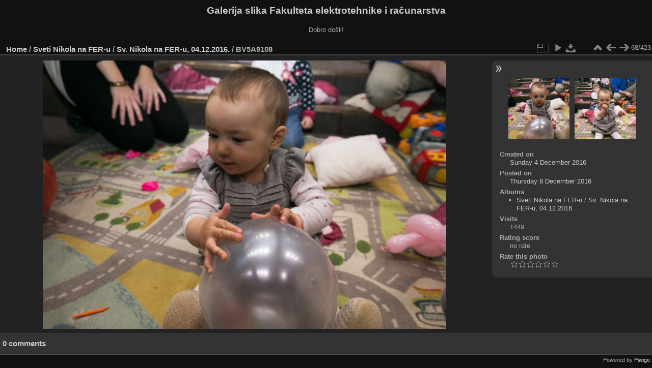

--- FILE ---
content_type: text/html; charset=utf-8
request_url: https://multimedija.fer.hr/picture.php?/21429/category/65
body_size: 3267
content:
<!DOCTYPE html>
<html lang="en" dir="ltr">
<head>
<meta charset="utf-8">
<meta name="generator" content="Piwigo (aka PWG), see piwigo.org">

 
<meta name="description" content="BV5A9108 - BV5A9108.jpg">

<title>BV5A9108 | Galerija slika Fakulteta elektrotehnike i računarstva</title>
<link rel="shortcut icon" type="image/x-icon" href="themes/default/icon/favicon.ico">

<link rel="start" title="Home" href="/" >
<link rel="search" title="Search" href="search.php" >

<link rel="first" title="First" href="picture.php?/21362/category/65" ><link rel="prev" title="Previous" href="picture.php?/21428/category/65" ><link rel="next" title="Next" href="picture.php?/21430/category/65" ><link rel="last" title="Last" href="picture.php?/22247/category/65" ><link rel="up" title="Thumbnails" href="index.php?/category/65" >
<link rel="canonical" href="picture.php?/21429">

 
	<!--[if lt IE 7]>
		<link rel="stylesheet" type="text/css" href="themes/default/fix-ie5-ie6.css">
	<![endif]-->
	<!--[if IE 7]>
		<link rel="stylesheet" type="text/css" href="themes/default/fix-ie7.css">
	<![endif]-->
	

	<!--[if lt IE 8]>
		<link rel="stylesheet" type="text/css" href="themes/elegant/fix-ie7.css">
	<![endif]-->


<!-- BEGIN get_combined -->
<link rel="stylesheet" type="text/css" href="_data/combined/6lr79v.css">


<!-- END get_combined -->

<!--[if lt IE 7]>
<script type="text/javascript" src="themes/default/js/pngfix.js"></script>
<![endif]-->

</head>

<body id="thePicturePage" class="section-categories category-65 image-21429 "  data-infos='{"section":"categories","category_id":"65","image_id":"21429"}'>

<div id="the_page">


<div id="theHeader"><h1>Galerija slika Fakulteta elektrotehnike i računarstva</h1>

<p>Dobro došli!</p></div>


<div id="content">



<div id="imageHeaderBar">
	<div class="browsePath">
		<a href="/">Home</a> / <a href="index.php?/category/119">Sveti Nikola na FER-u</a> / <a href="index.php?/category/65">Sv. Nikola na FER-u, 04.12.2016.</a><span class="browsePathSeparator"> / </span><h2>BV5A9108</h2>
	</div>
</div>

<div id="imageToolBar">
<div class="imageNumber">68/423</div>
<div class="navigationButtons">
<a href="index.php?/category/65" title="Thumbnails" class="pwg-state-default pwg-button"><span class="pwg-icon pwg-icon-arrow-n"></span><span class="pwg-button-text">Thumbnails</span></a><a href="picture.php?/21428/category/65" title="Previous : BV5A9107" class="pwg-state-default pwg-button"><span class="pwg-icon pwg-icon-arrow-w"></span><span class="pwg-button-text">Previous</span></a><a href="picture.php?/21430/category/65" title="Next : BV5A9109" class="pwg-state-default pwg-button pwg-button-icon-right"><span class="pwg-icon pwg-icon-arrow-e"></span><span class="pwg-button-text">Next</span></a></div>

<div class="actionButtons">
<a id="derivativeSwitchLink" title="Photo sizes" class="pwg-state-default pwg-button" rel="nofollow"><span class="pwg-icon pwg-icon-sizes"></span><span class="pwg-button-text">Photo sizes</span></a><div id="derivativeSwitchBox" class="switchBox"><div class="switchBoxTitle">Photo sizes</div><span class="switchCheck" id="derivativeCheckedmedium">&#x2714; </span><a href="javascript:changeImgSrc('_data/i/upload/2016/12/08/20161208174446-298fc003-me.jpg','medium','medium')">M - medium<span class="derivativeSizeDetails"> (792 x 528)</span></a><br><span class="switchCheck" id="derivativeCheckedlarge" style="visibility:hidden">&#x2714; </span><a href="javascript:changeImgSrc('_data/i/upload/2016/12/08/20161208174446-298fc003-la.jpg','large','large')">L - large<span class="derivativeSizeDetails"> (1008 x 672)</span></a><br><span class="switchCheck" id="derivativeCheckedxlarge" style="visibility:hidden">&#x2714; </span><a href="javascript:changeImgSrc('_data/i/upload/2016/12/08/20161208174446-298fc003-xl.jpg','xlarge','xlarge')">XL - extra large<span class="derivativeSizeDetails"> (1224 x 816)</span></a><br><span class="switchCheck" id="derivativeCheckedxxlarge" style="visibility:hidden">&#x2714; </span><a href="javascript:changeImgSrc('_data/i/upload/2016/12/08/20161208174446-298fc003-xx.jpg','xxlarge','xxlarge')">XXL - huge<span class="derivativeSizeDetails"> (1656 x 1104)</span></a><br><a href="javascript:phpWGOpenWindow('./upload/2016/12/08/20161208174446-298fc003.jpg','xxx','scrollbars=yes,toolbar=no,status=no,resizable=yes')" rel="nofollow">Original</a></div>
<a href="picture.php?/21429/category/65&amp;slideshow=" title="slideshow" class="pwg-state-default pwg-button" rel="nofollow"><span class="pwg-icon pwg-icon-slideshow"></span><span class="pwg-button-text">slideshow</span></a><a id="downloadSwitchLink" href="action.php?id=21429&amp;part=e&amp;download" title="Download this file" class="pwg-state-default pwg-button" rel="nofollow"><span class="pwg-icon pwg-icon-save"></span><span class="pwg-button-text">download</span></a> </div>
</div>
<div id="theImageAndInfos">
<div id="theImage">

    <img class="file-ext-jpg path-ext-jpg" src="_data/i/upload/2016/12/08/20161208174446-298fc003-me.jpg"width="792" height="528" alt="BV5A9108.jpg" id="theMainImage" usemap="#mapmedium" title="BV5A9108 - BV5A9108.jpg">


<map name="mapmedium"><area shape=rect coords="0,0,198,528" href="picture.php?/21428/category/65" title="Previous : BV5A9107" alt="BV5A9107"><area shape=rect coords="198,0,591,132" href="index.php?/category/65" title="Thumbnails" alt="Thumbnails"><area shape=rect coords="595,0,792,528" href="picture.php?/21430/category/65" title="Next : BV5A9109" alt="BV5A9109"></map><map name="maplarge"><area shape=rect coords="0,0,252,672" href="picture.php?/21428/category/65" title="Previous : BV5A9107" alt="BV5A9107"><area shape=rect coords="252,0,752,168" href="index.php?/category/65" title="Thumbnails" alt="Thumbnails"><area shape=rect coords="757,0,1008,672" href="picture.php?/21430/category/65" title="Next : BV5A9109" alt="BV5A9109"></map><map name="mapxlarge"><area shape=rect coords="0,0,306,816" href="picture.php?/21428/category/65" title="Previous : BV5A9107" alt="BV5A9107"><area shape=rect coords="306,0,913,204" href="index.php?/category/65" title="Thumbnails" alt="Thumbnails"><area shape=rect coords="920,0,1224,816" href="picture.php?/21430/category/65" title="Next : BV5A9109" alt="BV5A9109"></map><map name="mapxxlarge"><area shape=rect coords="0,0,414,1104" href="picture.php?/21428/category/65" title="Previous : BV5A9107" alt="BV5A9107"><area shape=rect coords="414,0,1235,276" href="index.php?/category/65" title="Thumbnails" alt="Thumbnails"><area shape=rect coords="1245,0,1656,1104" href="picture.php?/21430/category/65" title="Next : BV5A9109" alt="BV5A9109"></map>


</div><div id="infoSwitcher"></div><div id="imageInfos">
	<div class="navThumbs">
			<a class="navThumb" id="linkPrev" href="picture.php?/21428/category/65" title="Previous : BV5A9107" rel="prev">
				<span class="thumbHover prevThumbHover"></span>
        <img class="" src="_data/i/upload/2016/12/08/20161208174444-61b500e7-sq.jpg" alt="BV5A9107">
			</a>
			<a class="navThumb" id="linkNext" href="picture.php?/21430/category/65" title="Next : BV5A9109" rel="next">
				<span class="thumbHover nextThumbHover"></span>
				<img class="" src="_data/i/upload/2016/12/08/20161208174449-6dae6b0c-sq.jpg" alt="BV5A9109">
			</a>
	</div>

<dl id="standard" class="imageInfoTable">
<div id="datecreate" class="imageInfo"><dt>Created on</dt><dd><a href="index.php?/created-monthly-list-2016-12-04" rel="nofollow">Sunday 4 December 2016</a></dd></div><div id="datepost" class="imageInfo"><dt>Posted on</dt><dd><a href="index.php?/posted-monthly-list-2016-12-08" rel="nofollow">Thursday 8 December 2016</a></dd></div><div id="Categories" class="imageInfo"><dt>Albums</dt><dd><ul><li><a href="index.php?/category/119">Sveti Nikola na FER-u</a> / <a href="index.php?/category/65">Sv. Nikola na FER-u, 04.12.2016.</a></li></ul></dd></div><div id="Visits" class="imageInfo"><dt>Visits</dt><dd>1449</dd></div><div id="Average" class="imageInfo"><dt>Rating score</dt><dd><span id="ratingScore">no rate</span> <span id="ratingCount"></span></dd></div><div id="rating" class="imageInfo"><dt><span id="updateRate">Rate this photo</span></dt><dd><form action="picture.php?/21429/category/65&amp;action=rate" method="post" id="rateForm" style="margin:0;"><div><input type="submit" name="rate" value="0" class="rateButton" title="0"><input type="submit" name="rate" value="1" class="rateButton" title="1"><input type="submit" name="rate" value="2" class="rateButton" title="2"><input type="submit" name="rate" value="3" class="rateButton" title="3"><input type="submit" name="rate" value="4" class="rateButton" title="4"><input type="submit" name="rate" value="5" class="rateButton" title="5">			</div>
			</form>
		</dd>
	</div>


</dl>

</div>
</div>

<div id="comments" class="noCommentContent"><div id="commentsSwitcher"></div>
	<h3>0 comments</h3>

	<div id="pictureComments">
		<div id="pictureCommentList">
			<ul class="commentsList">
</ul>

		</div>
		<div style="clear:both"></div>
	</div>

</div>

</div>
<div id="copyright">

  Powered by	<a href="https://piwigo.org" class="Piwigo">Piwigo</a>
  
</div>
</div>
<!-- BEGIN get_combined -->
<script type="text/javascript" src="_data/combined/5k00i3.js"></script>
<script type="text/javascript">//<![CDATA[

var p_main_menu = "on", p_pict_descr = "on", p_pict_comment = "off";
document.onkeydown = function(e){e=e||window.event;if (e.altKey) return true;var target=e.target||e.srcElement;if (target && target.type) return true;	var keyCode=e.keyCode||e.which, docElem=document.documentElement, url;switch(keyCode){case 63235: case 39: if (e.ctrlKey || docElem.scrollLeft==docElem.scrollWidth-docElem.clientWidth)url="picture.php?/21430/category/65"; break;case 63234: case 37: if (e.ctrlKey || docElem.scrollLeft==0)url="picture.php?/21428/category/65"; break;case 36: if (e.ctrlKey)url="picture.php?/21362/category/65"; break;case 35: if (e.ctrlKey)url="picture.php?/22247/category/65"; break;case 38: if (e.ctrlKey)url="index.php?/category/65"; break;}if (url) {window.location=url.replace("&amp;","&"); return false;}return true;}
function changeImgSrc(url,typeSave,typeMap)
{
	var theImg = document.getElementById("theMainImage");
	if (theImg)
	{
		theImg.removeAttribute("width");theImg.removeAttribute("height");
		theImg.src = url;
		theImg.useMap = "#map"+typeMap;
	}
	jQuery('#derivativeSwitchBox .switchCheck').css('visibility','hidden');
	jQuery('#derivativeChecked'+typeMap).css('visibility','visible');
	document.cookie = 'picture_deriv='+typeSave+';path=/';
}
(window.SwitchBox=window.SwitchBox||[]).push("#derivativeSwitchLink", "#derivativeSwitchBox");
var _pwgRatingAutoQueue = _pwgRatingAutoQueue||[];_pwgRatingAutoQueue.push( {rootUrl: '', image_id: 21429,onSuccess : function(rating) {var e = document.getElementById("updateRate");if (e) e.innerHTML = "Update your rating";e = document.getElementById("ratingScore");if (e) e.innerHTML = rating.score;e = document.getElementById("ratingCount");if (e) {if (rating.count == 1) {e.innerHTML = "(%d rate)".replace( "%d", rating.count);} else {e.innerHTML = "(%d rates)".replace( "%d", rating.count);}}}} );
//]]></script>
<script type="text/javascript">
(function() {
var s,after = document.getElementsByTagName('script')[document.getElementsByTagName('script').length-1];
s=document.createElement('script'); s.type='text/javascript'; s.async=true; s.src='_data/combined/zhmqy0.js';
after = after.parentNode.insertBefore(s, after);
})();
</script>
<!-- END get_combined -->

</body>
</html>